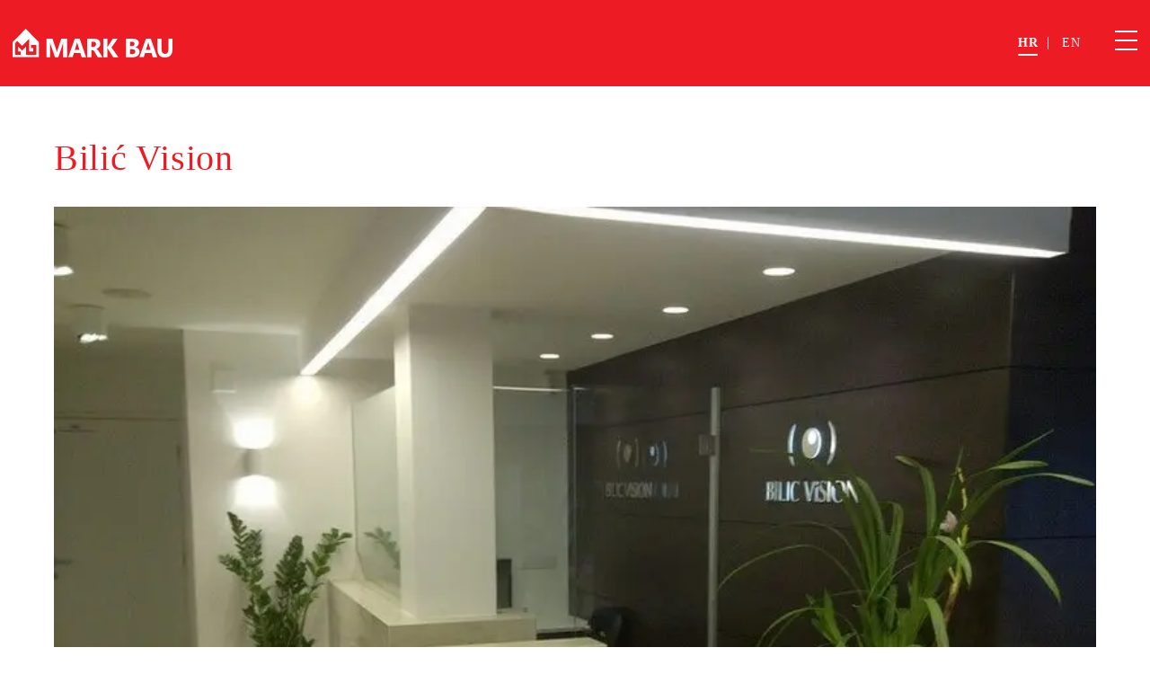

--- FILE ---
content_type: text/html; charset=UTF-8
request_url: https://mark-bau.hr/projekt/bilic-vision/
body_size: 11806
content:
<!doctype html><html lang="hr"><head><script data-no-optimize="1">var litespeed_docref=sessionStorage.getItem("litespeed_docref");litespeed_docref&&(Object.defineProperty(document,"referrer",{get:function(){return litespeed_docref}}),sessionStorage.removeItem("litespeed_docref"));</script> <meta charset="utf-8"><meta http-equiv="x-ua-compatible" content="ie=edge"><meta name="viewport" content="width=device-width, initial-scale=1"><meta name='robots' content='index, follow, max-image-preview:large, max-snippet:-1, max-video-preview:-1' /><style>img:is([sizes="auto" i], [sizes^="auto," i]) { contain-intrinsic-size: 3000px 1500px }</style><title>Bilić Vision - Mark Bau d.o.o.</title><link rel="canonical" href="https://mark-bau.hr/projekt/bilic-vision/" /><meta property="og:locale" content="hr_HR" /><meta property="og:type" content="article" /><meta property="og:title" content="Bilić Vision - Mark Bau d.o.o." /><meta property="og:url" content="https://mark-bau.hr/projekt/bilic-vision/" /><meta property="og:site_name" content="Mark Bau d.o.o." /><meta property="article:modified_time" content="2022-05-16T17:02:16+00:00" /><meta property="og:image" content="https://mark-bau.hr/wp-content/uploads/2022/01/projekt-bilic-vision-05.jpg" /><meta property="og:image:width" content="800" /><meta property="og:image:height" content="600" /><meta property="og:image:type" content="image/jpeg" /><meta name="twitter:card" content="summary_large_image" /> <script type="application/ld+json" class="yoast-schema-graph">{"@context":"https://schema.org","@graph":[{"@type":"WebPage","@id":"https://mark-bau.hr/projekt/bilic-vision/","url":"https://mark-bau.hr/projekt/bilic-vision/","name":"Bilić Vision - Mark Bau d.o.o.","isPartOf":{"@id":"https://mark-bau.hr/#website"},"primaryImageOfPage":{"@id":"https://mark-bau.hr/projekt/bilic-vision/#primaryimage"},"image":{"@id":"https://mark-bau.hr/projekt/bilic-vision/#primaryimage"},"thumbnailUrl":"https://mark-bau.hr/wp-content/uploads/2022/01/projekt-bilic-vision-05.jpg","datePublished":"2022-05-16T16:55:32+00:00","dateModified":"2022-05-16T17:02:16+00:00","breadcrumb":{"@id":"https://mark-bau.hr/projekt/bilic-vision/#breadcrumb"},"inLanguage":"hr","potentialAction":[{"@type":"ReadAction","target":["https://mark-bau.hr/projekt/bilic-vision/"]}]},{"@type":"ImageObject","inLanguage":"hr","@id":"https://mark-bau.hr/projekt/bilic-vision/#primaryimage","url":"https://mark-bau.hr/wp-content/uploads/2022/01/projekt-bilic-vision-05.jpg","contentUrl":"https://mark-bau.hr/wp-content/uploads/2022/01/projekt-bilic-vision-05.jpg","width":800,"height":600},{"@type":"BreadcrumbList","@id":"https://mark-bau.hr/projekt/bilic-vision/#breadcrumb","itemListElement":[{"@type":"ListItem","position":1,"name":"Početna stranica","item":"https://mark-bau.hr/"},{"@type":"ListItem","position":2,"name":"Bilić Vision"}]},{"@type":"WebSite","@id":"https://mark-bau.hr/#website","url":"https://mark-bau.hr/","name":"Mark Bau d.o.o.","description":"MARK-BAU kvalitetno vrši usluge suhe gradnje, knaufa te obavlja soboslikarske i ličilačke radove na području grada Zagreba i cijele Hrvatske","publisher":{"@id":"https://mark-bau.hr/#organization"},"potentialAction":[{"@type":"SearchAction","target":{"@type":"EntryPoint","urlTemplate":"https://mark-bau.hr/?s={search_term_string}"},"query-input":{"@type":"PropertyValueSpecification","valueRequired":true,"valueName":"search_term_string"}}],"inLanguage":"hr"},{"@type":"Organization","@id":"https://mark-bau.hr/#organization","name":"Mark bau d.o.o.","url":"https://mark-bau.hr/","logo":{"@type":"ImageObject","inLanguage":"hr","@id":"https://mark-bau.hr/#/schema/logo/image/","url":"","contentUrl":"","caption":"Mark bau d.o.o."},"image":{"@id":"https://mark-bau.hr/#/schema/logo/image/"}}]}</script> <link rel='dns-prefetch' href='//fonts.googleapis.com' /><link data-optimized="2" rel="stylesheet" href="https://mark-bau.hr/wp-content/litespeed/css/614d63c335aefec65cdb25c391ec36f7.css?ver=3fb7b" /><style id='classic-theme-styles-inline-css' type='text/css'>/*! This file is auto-generated */
.wp-block-button__link{color:#fff;background-color:#32373c;border-radius:9999px;box-shadow:none;text-decoration:none;padding:calc(.667em + 2px) calc(1.333em + 2px);font-size:1.125em}.wp-block-file__button{background:#32373c;color:#fff;text-decoration:none}</style><style id='global-styles-inline-css' type='text/css'>:root{--wp--preset--aspect-ratio--square: 1;--wp--preset--aspect-ratio--4-3: 4/3;--wp--preset--aspect-ratio--3-4: 3/4;--wp--preset--aspect-ratio--3-2: 3/2;--wp--preset--aspect-ratio--2-3: 2/3;--wp--preset--aspect-ratio--16-9: 16/9;--wp--preset--aspect-ratio--9-16: 9/16;--wp--preset--color--black: #000000;--wp--preset--color--cyan-bluish-gray: #abb8c3;--wp--preset--color--white: #ffffff;--wp--preset--color--pale-pink: #f78da7;--wp--preset--color--vivid-red: #cf2e2e;--wp--preset--color--luminous-vivid-orange: #ff6900;--wp--preset--color--luminous-vivid-amber: #fcb900;--wp--preset--color--light-green-cyan: #7bdcb5;--wp--preset--color--vivid-green-cyan: #00d084;--wp--preset--color--pale-cyan-blue: #8ed1fc;--wp--preset--color--vivid-cyan-blue: #0693e3;--wp--preset--color--vivid-purple: #9b51e0;--wp--preset--gradient--vivid-cyan-blue-to-vivid-purple: linear-gradient(135deg,rgba(6,147,227,1) 0%,rgb(155,81,224) 100%);--wp--preset--gradient--light-green-cyan-to-vivid-green-cyan: linear-gradient(135deg,rgb(122,220,180) 0%,rgb(0,208,130) 100%);--wp--preset--gradient--luminous-vivid-amber-to-luminous-vivid-orange: linear-gradient(135deg,rgba(252,185,0,1) 0%,rgba(255,105,0,1) 100%);--wp--preset--gradient--luminous-vivid-orange-to-vivid-red: linear-gradient(135deg,rgba(255,105,0,1) 0%,rgb(207,46,46) 100%);--wp--preset--gradient--very-light-gray-to-cyan-bluish-gray: linear-gradient(135deg,rgb(238,238,238) 0%,rgb(169,184,195) 100%);--wp--preset--gradient--cool-to-warm-spectrum: linear-gradient(135deg,rgb(74,234,220) 0%,rgb(151,120,209) 20%,rgb(207,42,186) 40%,rgb(238,44,130) 60%,rgb(251,105,98) 80%,rgb(254,248,76) 100%);--wp--preset--gradient--blush-light-purple: linear-gradient(135deg,rgb(255,206,236) 0%,rgb(152,150,240) 100%);--wp--preset--gradient--blush-bordeaux: linear-gradient(135deg,rgb(254,205,165) 0%,rgb(254,45,45) 50%,rgb(107,0,62) 100%);--wp--preset--gradient--luminous-dusk: linear-gradient(135deg,rgb(255,203,112) 0%,rgb(199,81,192) 50%,rgb(65,88,208) 100%);--wp--preset--gradient--pale-ocean: linear-gradient(135deg,rgb(255,245,203) 0%,rgb(182,227,212) 50%,rgb(51,167,181) 100%);--wp--preset--gradient--electric-grass: linear-gradient(135deg,rgb(202,248,128) 0%,rgb(113,206,126) 100%);--wp--preset--gradient--midnight: linear-gradient(135deg,rgb(2,3,129) 0%,rgb(40,116,252) 100%);--wp--preset--font-size--small: 13px;--wp--preset--font-size--medium: 20px;--wp--preset--font-size--large: 36px;--wp--preset--font-size--x-large: 42px;--wp--preset--spacing--20: 0.44rem;--wp--preset--spacing--30: 0.67rem;--wp--preset--spacing--40: 1rem;--wp--preset--spacing--50: 1.5rem;--wp--preset--spacing--60: 2.25rem;--wp--preset--spacing--70: 3.38rem;--wp--preset--spacing--80: 5.06rem;--wp--preset--shadow--natural: 6px 6px 9px rgba(0, 0, 0, 0.2);--wp--preset--shadow--deep: 12px 12px 50px rgba(0, 0, 0, 0.4);--wp--preset--shadow--sharp: 6px 6px 0px rgba(0, 0, 0, 0.2);--wp--preset--shadow--outlined: 6px 6px 0px -3px rgba(255, 255, 255, 1), 6px 6px rgba(0, 0, 0, 1);--wp--preset--shadow--crisp: 6px 6px 0px rgba(0, 0, 0, 1);}:where(.is-layout-flex){gap: 0.5em;}:where(.is-layout-grid){gap: 0.5em;}body .is-layout-flex{display: flex;}.is-layout-flex{flex-wrap: wrap;align-items: center;}.is-layout-flex > :is(*, div){margin: 0;}body .is-layout-grid{display: grid;}.is-layout-grid > :is(*, div){margin: 0;}:where(.wp-block-columns.is-layout-flex){gap: 2em;}:where(.wp-block-columns.is-layout-grid){gap: 2em;}:where(.wp-block-post-template.is-layout-flex){gap: 1.25em;}:where(.wp-block-post-template.is-layout-grid){gap: 1.25em;}.has-black-color{color: var(--wp--preset--color--black) !important;}.has-cyan-bluish-gray-color{color: var(--wp--preset--color--cyan-bluish-gray) !important;}.has-white-color{color: var(--wp--preset--color--white) !important;}.has-pale-pink-color{color: var(--wp--preset--color--pale-pink) !important;}.has-vivid-red-color{color: var(--wp--preset--color--vivid-red) !important;}.has-luminous-vivid-orange-color{color: var(--wp--preset--color--luminous-vivid-orange) !important;}.has-luminous-vivid-amber-color{color: var(--wp--preset--color--luminous-vivid-amber) !important;}.has-light-green-cyan-color{color: var(--wp--preset--color--light-green-cyan) !important;}.has-vivid-green-cyan-color{color: var(--wp--preset--color--vivid-green-cyan) !important;}.has-pale-cyan-blue-color{color: var(--wp--preset--color--pale-cyan-blue) !important;}.has-vivid-cyan-blue-color{color: var(--wp--preset--color--vivid-cyan-blue) !important;}.has-vivid-purple-color{color: var(--wp--preset--color--vivid-purple) !important;}.has-black-background-color{background-color: var(--wp--preset--color--black) !important;}.has-cyan-bluish-gray-background-color{background-color: var(--wp--preset--color--cyan-bluish-gray) !important;}.has-white-background-color{background-color: var(--wp--preset--color--white) !important;}.has-pale-pink-background-color{background-color: var(--wp--preset--color--pale-pink) !important;}.has-vivid-red-background-color{background-color: var(--wp--preset--color--vivid-red) !important;}.has-luminous-vivid-orange-background-color{background-color: var(--wp--preset--color--luminous-vivid-orange) !important;}.has-luminous-vivid-amber-background-color{background-color: var(--wp--preset--color--luminous-vivid-amber) !important;}.has-light-green-cyan-background-color{background-color: var(--wp--preset--color--light-green-cyan) !important;}.has-vivid-green-cyan-background-color{background-color: var(--wp--preset--color--vivid-green-cyan) !important;}.has-pale-cyan-blue-background-color{background-color: var(--wp--preset--color--pale-cyan-blue) !important;}.has-vivid-cyan-blue-background-color{background-color: var(--wp--preset--color--vivid-cyan-blue) !important;}.has-vivid-purple-background-color{background-color: var(--wp--preset--color--vivid-purple) !important;}.has-black-border-color{border-color: var(--wp--preset--color--black) !important;}.has-cyan-bluish-gray-border-color{border-color: var(--wp--preset--color--cyan-bluish-gray) !important;}.has-white-border-color{border-color: var(--wp--preset--color--white) !important;}.has-pale-pink-border-color{border-color: var(--wp--preset--color--pale-pink) !important;}.has-vivid-red-border-color{border-color: var(--wp--preset--color--vivid-red) !important;}.has-luminous-vivid-orange-border-color{border-color: var(--wp--preset--color--luminous-vivid-orange) !important;}.has-luminous-vivid-amber-border-color{border-color: var(--wp--preset--color--luminous-vivid-amber) !important;}.has-light-green-cyan-border-color{border-color: var(--wp--preset--color--light-green-cyan) !important;}.has-vivid-green-cyan-border-color{border-color: var(--wp--preset--color--vivid-green-cyan) !important;}.has-pale-cyan-blue-border-color{border-color: var(--wp--preset--color--pale-cyan-blue) !important;}.has-vivid-cyan-blue-border-color{border-color: var(--wp--preset--color--vivid-cyan-blue) !important;}.has-vivid-purple-border-color{border-color: var(--wp--preset--color--vivid-purple) !important;}.has-vivid-cyan-blue-to-vivid-purple-gradient-background{background: var(--wp--preset--gradient--vivid-cyan-blue-to-vivid-purple) !important;}.has-light-green-cyan-to-vivid-green-cyan-gradient-background{background: var(--wp--preset--gradient--light-green-cyan-to-vivid-green-cyan) !important;}.has-luminous-vivid-amber-to-luminous-vivid-orange-gradient-background{background: var(--wp--preset--gradient--luminous-vivid-amber-to-luminous-vivid-orange) !important;}.has-luminous-vivid-orange-to-vivid-red-gradient-background{background: var(--wp--preset--gradient--luminous-vivid-orange-to-vivid-red) !important;}.has-very-light-gray-to-cyan-bluish-gray-gradient-background{background: var(--wp--preset--gradient--very-light-gray-to-cyan-bluish-gray) !important;}.has-cool-to-warm-spectrum-gradient-background{background: var(--wp--preset--gradient--cool-to-warm-spectrum) !important;}.has-blush-light-purple-gradient-background{background: var(--wp--preset--gradient--blush-light-purple) !important;}.has-blush-bordeaux-gradient-background{background: var(--wp--preset--gradient--blush-bordeaux) !important;}.has-luminous-dusk-gradient-background{background: var(--wp--preset--gradient--luminous-dusk) !important;}.has-pale-ocean-gradient-background{background: var(--wp--preset--gradient--pale-ocean) !important;}.has-electric-grass-gradient-background{background: var(--wp--preset--gradient--electric-grass) !important;}.has-midnight-gradient-background{background: var(--wp--preset--gradient--midnight) !important;}.has-small-font-size{font-size: var(--wp--preset--font-size--small) !important;}.has-medium-font-size{font-size: var(--wp--preset--font-size--medium) !important;}.has-large-font-size{font-size: var(--wp--preset--font-size--large) !important;}.has-x-large-font-size{font-size: var(--wp--preset--font-size--x-large) !important;}
:where(.wp-block-post-template.is-layout-flex){gap: 1.25em;}:where(.wp-block-post-template.is-layout-grid){gap: 1.25em;}
:where(.wp-block-columns.is-layout-flex){gap: 2em;}:where(.wp-block-columns.is-layout-grid){gap: 2em;}
:root :where(.wp-block-pullquote){font-size: 1.5em;line-height: 1.6;}</style> <script type="litespeed/javascript" data-src="https://mark-bau.hr/wp-includes/js/jquery/jquery.min.js" id="jquery-core-js"></script> <script type="litespeed/javascript">(function(url){if(/(?:Chrome\/26\.0\.1410\.63 Safari\/537\.31|WordfenceTestMonBot)/.test(navigator.userAgent)){return}
var addEvent=function(evt,handler){if(window.addEventListener){document.addEventListener(evt,handler,!1)}else if(window.attachEvent){document.attachEvent('on'+evt,handler)}};var removeEvent=function(evt,handler){if(window.removeEventListener){document.removeEventListener(evt,handler,!1)}else if(window.detachEvent){document.detachEvent('on'+evt,handler)}};var evts='contextmenu dblclick drag dragend dragenter dragleave dragover dragstart drop keydown keypress keyup mousedown mousemove mouseout mouseover mouseup mousewheel scroll'.split(' ');var logHuman=function(){if(window.wfLogHumanRan){return}
window.wfLogHumanRan=!0;var wfscr=document.createElement('script');wfscr.type='text/javascript';wfscr.async=!0;wfscr.src=url+'&r='+Math.random();(document.getElementsByTagName('head')[0]||document.getElementsByTagName('body')[0]).appendChild(wfscr);for(var i=0;i<evts.length;i++){removeEvent(evts[i],logHuman)}};for(var i=0;i<evts.length;i++){addEvent(evts[i],logHuman)}})('//mark-bau.hr/?wordfence_lh=1&hid=32B3FA9EB0FC66E489529D5A5C9D1EBD')</script> <link rel="icon" type="image/png" href="https://mark-bau.hr/wp-content/uploads/2022/01/favicon.svg"/></head><body class="wp-singular projekt-template-default single single-projekt postid-484 wp-theme-mark-bau"><header class="banner type-default"><div class="container type-wide"><div class="row"><div class="span-logo"><div class="cs-logo">
<a href="https://mark-bau.hr/"><img data-lazyloaded="1" src="[data-uri]" data-src="https://mark-bau.hr/wp-content/uploads/2022/05/logo-mark-bau.svg" alt="Mark Bau d.o.o." />
</a></div></div><div class="span-menu"><nav class="navbar-main"><ul id="menu-main-menu-hr" class="nav nav-main"><li id="menu-item-25" class="menu-item menu-item-type-post_type menu-item-object-page menu-item-25"><a href="https://mark-bau.hr/o-nama/">O Nama</a></li><li id="menu-item-23" class="menu-item menu-item-type-post_type menu-item-object-page menu-item-23"><a href="https://mark-bau.hr/novosti/">Novosti</a></li><li id="menu-item-24" class="menu-item menu-item-type-post_type menu-item-object-page menu-item-24"><a href="https://mark-bau.hr/kontakt/">Kontakt</a></li></ul></nav></div><nav class="span-language-select"><ul class="lang-list"><li class="lang-list-item">
<a href="#" class="lang-link active">hr</a></li><li class="lang-list-item">
<a href="https://mark-bau.hr/projekt/bilic-vision-en/" class="lang-link inactive">en</a></li></ul></nav><div class="span-toggle">
<button type="button" class="navbar-toggle" data-toggle="offcanvas">
<span class="hamburger"></span>
<span class="sr-only">Toggle navigation</span>
</button></div></div></div></header><nav class="sidebar-offcanvas"><nav class="language-select-offcanvas"><ul class="lang-list"><li class="lang-list-item">
<a href="#" class="lang-link active">hr</a></li><li class="lang-list-item">
<a href="https://mark-bau.hr/projekt/bilic-vision-en/" class="lang-link inactive">en</a></li></ul></nav><div class="menu-wrap"><div class="menu-main-menu-hr-container"><ul id="menu-main-menu-hr-1" class="nav nav-offcanvas"><li class="menu-item menu-item-type-post_type menu-item-object-page menu-item-25"><a href="https://mark-bau.hr/o-nama/">O Nama</a></li><li class="menu-item menu-item-type-post_type menu-item-object-page menu-item-23"><a href="https://mark-bau.hr/novosti/">Novosti</a></li><li class="menu-item menu-item-type-post_type menu-item-object-page menu-item-24"><a href="https://mark-bau.hr/kontakt/">Kontakt</a></li></ul></div></div></nav><div class="row-offcanvas right"><div class="wrap"><main class="main"><div class="container type-default"><article class="post-484 projekt type-projekt status-publish has-post-thumbnail hentry"><header class="article-header"><h1 class="wgt-title brand">Bilić Vision</h1></header><div class="entry-content type-default grey-900"><p><img data-lazyloaded="1" src="[data-uri]" fetchpriority="high" decoding="async" class="alignnone size-full wp-image-107" data-src="https://mark-bau.hr/wp-content/uploads/sites/11/2022/01/projekt-bilic-vision-05.jpg" alt="" width="800" height="600" data-srcset="https://mark-bau.hr/wp-content/uploads/2022/01/projekt-bilic-vision-05.jpg.webp 800w, https://mark-bau.hr/wp-content/uploads/2022/01/projekt-bilic-vision-05-300x225.jpg.webp 300w, https://mark-bau.hr/wp-content/uploads/2022/01/projekt-bilic-vision-05-768x576.jpg.webp 768w" data-sizes="(max-width: 800px) 100vw, 800px" /></p></div><section class="image-gallery"><h3 class="wgt-title brand">
Fotogalerija</h3><div class="row-gallery"><div class="span-image span-ts-6 span-ls-4">
<a
href="https://mark-bau.hr/wp-content/uploads/2022/01/projekt-bilic-vision-05.jpg"
data-lightbox="gallery-6970cba3c47eb"
data-title=""><div class="thumb thumb-cover">
<span
style="background-image: url(https://mark-bau.hr/wp-content/uploads/2022/01/projekt-bilic-vision-05-768x576.jpg.webp)"
role="img"
aria-label="">
</span></div>
</a></div><div class="span-image span-ts-6 span-ls-4">
<a
href="https://mark-bau.hr/wp-content/uploads/2022/01/projekt-bilic-vision-04.jpg"
data-lightbox="gallery-6970cba3c47eb"
data-title=""><div class="thumb thumb-cover">
<span
style="background-image: url(https://mark-bau.hr/wp-content/uploads/2022/01/projekt-bilic-vision-04-768x576.jpg.webp)"
role="img"
aria-label="">
</span></div>
</a></div><div class="span-image span-ts-4 span-ls-4">
<a
href="https://mark-bau.hr/wp-content/uploads/2022/01/projekt-bilic-vision-06.jpg"
data-lightbox="gallery-6970cba3c47eb"
data-title=""><div class="thumb thumb-cover">
<span
style="background-image: url(https://mark-bau.hr/wp-content/uploads/2022/01/projekt-bilic-vision-06-768x576.jpg.webp)"
role="img"
aria-label="">
</span></div>
</a></div><div class="span-image span-ts-4 span-ls-3">
<a
href="https://mark-bau.hr/wp-content/uploads/2022/01/projekt-bilic-vision-02.jpg"
data-lightbox="gallery-6970cba3c47eb"
data-title=""><div class="thumb thumb-cover">
<span
style="background-image: url(https://mark-bau.hr/wp-content/uploads/2022/01/projekt-bilic-vision-02-768x576.jpg.webp)"
role="img"
aria-label="">
</span></div>
</a></div><div class="span-image span-ts-4 span-ls-3">
<a
href="https://mark-bau.hr/wp-content/uploads/2022/01/projekt-bilic-vision-01.jpg"
data-lightbox="gallery-6970cba3c47eb"
data-title=""><div class="thumb thumb-cover">
<span
style="background-image: url(https://mark-bau.hr/wp-content/uploads/2022/01/projekt-bilic-vision-01-768x576.jpg.webp)"
role="img"
aria-label="">
</span></div>
</a></div></div></section></article></div></main></div><footer class="content-info"><div class="container type-wide"><div class="row row-footer"><div class="span-6 span-info"><div class="cs-logo">
<a href="https://mark-bau.hr/"><img data-lazyloaded="1" src="[data-uri]" data-src="https://mark-bau.hr/wp-content/uploads/2022/05/logo-mark-bau.svg" alt="Mark Bau d.o.o." />
</a></div><div class="info-copyright grey-200"><p>MARK-BAU d.o.o. kvalitetno vrši usluge kompletne gradnje. Tvrtka djeluje prvenstveno na području Zagreba i Zagrebačke županije, ali po dogovoru i diljem Hrvatske.</p></div><ul class="social"><li class="label sr-only">Društvene mreže</li><li class="list-item">
<a href="https://www.facebook.com/markbau.hr" target="_blank" class="icon-soc-facebook">
<span class="svg-icon facebook"><svg class="svg-facebook"><use xlink:href="https://mark-bau.hr/wp-content/themes/mark-bau/dist/sprite/spritemap.svg#sprite-facebook"></use></svg></span>							<span class="sr-only">facebook</span>
</a></li></ul></div><div class="span-6 span-cols"><div class="row row-cols"><div class="span-col"><h2 class="col-title grey-200">Lokacija</h2><div class="col-content"><p><strong>Ante Topića Mimare 11 a</strong><br />
Zagreb, Hrvatska</p></div></div><div class="span-col"><h2 class="col-title grey-200">Radno vrijeme</h2><div class="col-content"><p><strong>Pon-Pet</strong><br />
08:00 – 16:00</p></div></div><div class="span-col"><h2 class="col-title grey-200">Kontakt</h2><div class="col-content"><p><strong><a href="tel:00385916200041">091/620-0041</a></strong><br />
<strong><a href="tel:00385915000176">091/5000-176</a></strong><br />
<strong><a href="tel:0038515802835">01/5802-835</a></strong><br />
<a href="mailto:info@mark-bau.hr">info@mark-bau.hr</a></p></div></div></div></div></div></div></footer></div> <script type="speculationrules">{"prefetch":[{"source":"document","where":{"and":[{"href_matches":"\/*"},{"not":{"href_matches":["\/wp-*.php","\/wp-admin\/*","\/wp-content\/uploads\/*","\/wp-content\/*","\/wp-content\/plugins\/*","\/wp-content\/themes\/mark-bau\/*","\/*\\?(.+)"]}},{"not":{"selector_matches":"a[rel~=\"nofollow\"]"}},{"not":{"selector_matches":".no-prefetch, .no-prefetch a"}}]},"eagerness":"conservative"}]}</script> <script id="cs/js-js-extra" type="litespeed/javascript">var cs={"nonce":"fe099d2d92","ajax_url":"https:\/\/mark-bau.hr\/wp-admin\/admin-ajax.php","assets":"https:\/\/mark-bau.hr\/wp-content\/themes\/mark-bau\/dist\/"}</script> <link rel="stylesheet" type="text/css" href="https://cdn.jsdelivr.net/npm/cookieconsent@3/build/cookieconsent.min.css" /> <script src="https://cdn.jsdelivr.net/npm/cookieconsent@3/build/cookieconsent.min.js" data-cfasync="false"></script> <script type="litespeed/javascript">window.cookieconsent.initialise({"palette":{"popup":{"background":"#0a0203"},"button":{"background":"#ed1c24"}},"content":{"href":"http://mark-bau.hr/uvjeti-privatnosti/","target":"_self","link":"Uvjeti privatnosti","message":"Koristimo kolačiće (eng. „cookies“) za pružanje boljeg korisničkog iskustva. Nastavkom pregleda web-stranice slažete se sa uvjetima privatnosti.","dismiss":"OK!",}})</script> <script data-no-optimize="1">window.lazyLoadOptions=Object.assign({},{threshold:300},window.lazyLoadOptions||{});!function(t,e){"object"==typeof exports&&"undefined"!=typeof module?module.exports=e():"function"==typeof define&&define.amd?define(e):(t="undefined"!=typeof globalThis?globalThis:t||self).LazyLoad=e()}(this,function(){"use strict";function e(){return(e=Object.assign||function(t){for(var e=1;e<arguments.length;e++){var n,a=arguments[e];for(n in a)Object.prototype.hasOwnProperty.call(a,n)&&(t[n]=a[n])}return t}).apply(this,arguments)}function o(t){return e({},at,t)}function l(t,e){return t.getAttribute(gt+e)}function c(t){return l(t,vt)}function s(t,e){return function(t,e,n){e=gt+e;null!==n?t.setAttribute(e,n):t.removeAttribute(e)}(t,vt,e)}function i(t){return s(t,null),0}function r(t){return null===c(t)}function u(t){return c(t)===_t}function d(t,e,n,a){t&&(void 0===a?void 0===n?t(e):t(e,n):t(e,n,a))}function f(t,e){et?t.classList.add(e):t.className+=(t.className?" ":"")+e}function _(t,e){et?t.classList.remove(e):t.className=t.className.replace(new RegExp("(^|\\s+)"+e+"(\\s+|$)")," ").replace(/^\s+/,"").replace(/\s+$/,"")}function g(t){return t.llTempImage}function v(t,e){!e||(e=e._observer)&&e.unobserve(t)}function b(t,e){t&&(t.loadingCount+=e)}function p(t,e){t&&(t.toLoadCount=e)}function n(t){for(var e,n=[],a=0;e=t.children[a];a+=1)"SOURCE"===e.tagName&&n.push(e);return n}function h(t,e){(t=t.parentNode)&&"PICTURE"===t.tagName&&n(t).forEach(e)}function a(t,e){n(t).forEach(e)}function m(t){return!!t[lt]}function E(t){return t[lt]}function I(t){return delete t[lt]}function y(e,t){var n;m(e)||(n={},t.forEach(function(t){n[t]=e.getAttribute(t)}),e[lt]=n)}function L(a,t){var o;m(a)&&(o=E(a),t.forEach(function(t){var e,n;e=a,(t=o[n=t])?e.setAttribute(n,t):e.removeAttribute(n)}))}function k(t,e,n){f(t,e.class_loading),s(t,st),n&&(b(n,1),d(e.callback_loading,t,n))}function A(t,e,n){n&&t.setAttribute(e,n)}function O(t,e){A(t,rt,l(t,e.data_sizes)),A(t,it,l(t,e.data_srcset)),A(t,ot,l(t,e.data_src))}function w(t,e,n){var a=l(t,e.data_bg_multi),o=l(t,e.data_bg_multi_hidpi);(a=nt&&o?o:a)&&(t.style.backgroundImage=a,n=n,f(t=t,(e=e).class_applied),s(t,dt),n&&(e.unobserve_completed&&v(t,e),d(e.callback_applied,t,n)))}function x(t,e){!e||0<e.loadingCount||0<e.toLoadCount||d(t.callback_finish,e)}function M(t,e,n){t.addEventListener(e,n),t.llEvLisnrs[e]=n}function N(t){return!!t.llEvLisnrs}function z(t){if(N(t)){var e,n,a=t.llEvLisnrs;for(e in a){var o=a[e];n=e,o=o,t.removeEventListener(n,o)}delete t.llEvLisnrs}}function C(t,e,n){var a;delete t.llTempImage,b(n,-1),(a=n)&&--a.toLoadCount,_(t,e.class_loading),e.unobserve_completed&&v(t,n)}function R(i,r,c){var l=g(i)||i;N(l)||function(t,e,n){N(t)||(t.llEvLisnrs={});var a="VIDEO"===t.tagName?"loadeddata":"load";M(t,a,e),M(t,"error",n)}(l,function(t){var e,n,a,o;n=r,a=c,o=u(e=i),C(e,n,a),f(e,n.class_loaded),s(e,ut),d(n.callback_loaded,e,a),o||x(n,a),z(l)},function(t){var e,n,a,o;n=r,a=c,o=u(e=i),C(e,n,a),f(e,n.class_error),s(e,ft),d(n.callback_error,e,a),o||x(n,a),z(l)})}function T(t,e,n){var a,o,i,r,c;t.llTempImage=document.createElement("IMG"),R(t,e,n),m(c=t)||(c[lt]={backgroundImage:c.style.backgroundImage}),i=n,r=l(a=t,(o=e).data_bg),c=l(a,o.data_bg_hidpi),(r=nt&&c?c:r)&&(a.style.backgroundImage='url("'.concat(r,'")'),g(a).setAttribute(ot,r),k(a,o,i)),w(t,e,n)}function G(t,e,n){var a;R(t,e,n),a=e,e=n,(t=Et[(n=t).tagName])&&(t(n,a),k(n,a,e))}function D(t,e,n){var a;a=t,(-1<It.indexOf(a.tagName)?G:T)(t,e,n)}function S(t,e,n){var a;t.setAttribute("loading","lazy"),R(t,e,n),a=e,(e=Et[(n=t).tagName])&&e(n,a),s(t,_t)}function V(t){t.removeAttribute(ot),t.removeAttribute(it),t.removeAttribute(rt)}function j(t){h(t,function(t){L(t,mt)}),L(t,mt)}function F(t){var e;(e=yt[t.tagName])?e(t):m(e=t)&&(t=E(e),e.style.backgroundImage=t.backgroundImage)}function P(t,e){var n;F(t),n=e,r(e=t)||u(e)||(_(e,n.class_entered),_(e,n.class_exited),_(e,n.class_applied),_(e,n.class_loading),_(e,n.class_loaded),_(e,n.class_error)),i(t),I(t)}function U(t,e,n,a){var o;n.cancel_on_exit&&(c(t)!==st||"IMG"===t.tagName&&(z(t),h(o=t,function(t){V(t)}),V(o),j(t),_(t,n.class_loading),b(a,-1),i(t),d(n.callback_cancel,t,e,a)))}function $(t,e,n,a){var o,i,r=(i=t,0<=bt.indexOf(c(i)));s(t,"entered"),f(t,n.class_entered),_(t,n.class_exited),o=t,i=a,n.unobserve_entered&&v(o,i),d(n.callback_enter,t,e,a),r||D(t,n,a)}function q(t){return t.use_native&&"loading"in HTMLImageElement.prototype}function H(t,o,i){t.forEach(function(t){return(a=t).isIntersecting||0<a.intersectionRatio?$(t.target,t,o,i):(e=t.target,n=t,a=o,t=i,void(r(e)||(f(e,a.class_exited),U(e,n,a,t),d(a.callback_exit,e,n,t))));var e,n,a})}function B(e,n){var t;tt&&!q(e)&&(n._observer=new IntersectionObserver(function(t){H(t,e,n)},{root:(t=e).container===document?null:t.container,rootMargin:t.thresholds||t.threshold+"px"}))}function J(t){return Array.prototype.slice.call(t)}function K(t){return t.container.querySelectorAll(t.elements_selector)}function Q(t){return c(t)===ft}function W(t,e){return e=t||K(e),J(e).filter(r)}function X(e,t){var n;(n=K(e),J(n).filter(Q)).forEach(function(t){_(t,e.class_error),i(t)}),t.update()}function t(t,e){var n,a,t=o(t);this._settings=t,this.loadingCount=0,B(t,this),n=t,a=this,Y&&window.addEventListener("online",function(){X(n,a)}),this.update(e)}var Y="undefined"!=typeof window,Z=Y&&!("onscroll"in window)||"undefined"!=typeof navigator&&/(gle|ing|ro)bot|crawl|spider/i.test(navigator.userAgent),tt=Y&&"IntersectionObserver"in window,et=Y&&"classList"in document.createElement("p"),nt=Y&&1<window.devicePixelRatio,at={elements_selector:".lazy",container:Z||Y?document:null,threshold:300,thresholds:null,data_src:"src",data_srcset:"srcset",data_sizes:"sizes",data_bg:"bg",data_bg_hidpi:"bg-hidpi",data_bg_multi:"bg-multi",data_bg_multi_hidpi:"bg-multi-hidpi",data_poster:"poster",class_applied:"applied",class_loading:"litespeed-loading",class_loaded:"litespeed-loaded",class_error:"error",class_entered:"entered",class_exited:"exited",unobserve_completed:!0,unobserve_entered:!1,cancel_on_exit:!0,callback_enter:null,callback_exit:null,callback_applied:null,callback_loading:null,callback_loaded:null,callback_error:null,callback_finish:null,callback_cancel:null,use_native:!1},ot="src",it="srcset",rt="sizes",ct="poster",lt="llOriginalAttrs",st="loading",ut="loaded",dt="applied",ft="error",_t="native",gt="data-",vt="ll-status",bt=[st,ut,dt,ft],pt=[ot],ht=[ot,ct],mt=[ot,it,rt],Et={IMG:function(t,e){h(t,function(t){y(t,mt),O(t,e)}),y(t,mt),O(t,e)},IFRAME:function(t,e){y(t,pt),A(t,ot,l(t,e.data_src))},VIDEO:function(t,e){a(t,function(t){y(t,pt),A(t,ot,l(t,e.data_src))}),y(t,ht),A(t,ct,l(t,e.data_poster)),A(t,ot,l(t,e.data_src)),t.load()}},It=["IMG","IFRAME","VIDEO"],yt={IMG:j,IFRAME:function(t){L(t,pt)},VIDEO:function(t){a(t,function(t){L(t,pt)}),L(t,ht),t.load()}},Lt=["IMG","IFRAME","VIDEO"];return t.prototype={update:function(t){var e,n,a,o=this._settings,i=W(t,o);{if(p(this,i.length),!Z&&tt)return q(o)?(e=o,n=this,i.forEach(function(t){-1!==Lt.indexOf(t.tagName)&&S(t,e,n)}),void p(n,0)):(t=this._observer,o=i,t.disconnect(),a=t,void o.forEach(function(t){a.observe(t)}));this.loadAll(i)}},destroy:function(){this._observer&&this._observer.disconnect(),K(this._settings).forEach(function(t){I(t)}),delete this._observer,delete this._settings,delete this.loadingCount,delete this.toLoadCount},loadAll:function(t){var e=this,n=this._settings;W(t,n).forEach(function(t){v(t,e),D(t,n,e)})},restoreAll:function(){var e=this._settings;K(e).forEach(function(t){P(t,e)})}},t.load=function(t,e){e=o(e);D(t,e)},t.resetStatus=function(t){i(t)},t}),function(t,e){"use strict";function n(){e.body.classList.add("litespeed_lazyloaded")}function a(){console.log("[LiteSpeed] Start Lazy Load"),o=new LazyLoad(Object.assign({},t.lazyLoadOptions||{},{elements_selector:"[data-lazyloaded]",callback_finish:n})),i=function(){o.update()},t.MutationObserver&&new MutationObserver(i).observe(e.documentElement,{childList:!0,subtree:!0,attributes:!0})}var o,i;t.addEventListener?t.addEventListener("load",a,!1):t.attachEvent("onload",a)}(window,document);</script><script data-no-optimize="1">window.litespeed_ui_events=window.litespeed_ui_events||["mouseover","click","keydown","wheel","touchmove","touchstart"];var urlCreator=window.URL||window.webkitURL;function litespeed_load_delayed_js_force(){console.log("[LiteSpeed] Start Load JS Delayed"),litespeed_ui_events.forEach(e=>{window.removeEventListener(e,litespeed_load_delayed_js_force,{passive:!0})}),document.querySelectorAll("iframe[data-litespeed-src]").forEach(e=>{e.setAttribute("src",e.getAttribute("data-litespeed-src"))}),"loading"==document.readyState?window.addEventListener("DOMContentLoaded",litespeed_load_delayed_js):litespeed_load_delayed_js()}litespeed_ui_events.forEach(e=>{window.addEventListener(e,litespeed_load_delayed_js_force,{passive:!0})});async function litespeed_load_delayed_js(){let t=[];for(var d in document.querySelectorAll('script[type="litespeed/javascript"]').forEach(e=>{t.push(e)}),t)await new Promise(e=>litespeed_load_one(t[d],e));document.dispatchEvent(new Event("DOMContentLiteSpeedLoaded")),window.dispatchEvent(new Event("DOMContentLiteSpeedLoaded"))}function litespeed_load_one(t,e){console.log("[LiteSpeed] Load ",t);var d=document.createElement("script");d.addEventListener("load",e),d.addEventListener("error",e),t.getAttributeNames().forEach(e=>{"type"!=e&&d.setAttribute("data-src"==e?"src":e,t.getAttribute(e))});let a=!(d.type="text/javascript");!d.src&&t.textContent&&(d.src=litespeed_inline2src(t.textContent),a=!0),t.after(d),t.remove(),a&&e()}function litespeed_inline2src(t){try{var d=urlCreator.createObjectURL(new Blob([t.replace(/^(?:<!--)?(.*?)(?:-->)?$/gm,"$1")],{type:"text/javascript"}))}catch(e){d="data:text/javascript;base64,"+btoa(t.replace(/^(?:<!--)?(.*?)(?:-->)?$/gm,"$1"))}return d}</script><script data-no-optimize="1">var litespeed_vary=document.cookie.replace(/(?:(?:^|.*;\s*)_lscache_vary\s*\=\s*([^;]*).*$)|^.*$/,"");litespeed_vary||fetch("/wp-content/plugins/litespeed-cache/guest.vary.php",{method:"POST",cache:"no-cache",redirect:"follow"}).then(e=>e.json()).then(e=>{console.log(e),e.hasOwnProperty("reload")&&"yes"==e.reload&&(sessionStorage.setItem("litespeed_docref",document.referrer),window.location.reload(!0))});</script><script data-optimized="1" type="litespeed/javascript" data-src="https://mark-bau.hr/wp-content/litespeed/js/f1844325326fb03e366e3228b8bf4b59.js?ver=3fb7b"></script></body></html>
<!-- Page optimized by LiteSpeed Cache @2026-01-21 12:50:43 -->

<!-- Page cached by LiteSpeed Cache 7.6.2 on 2026-01-21 12:50:43 -->
<!-- Guest Mode -->
<!-- QUIC.cloud UCSS in queue -->

--- FILE ---
content_type: image/svg+xml
request_url: https://mark-bau.hr/wp-content/themes/mark-bau/dist/sprite/spritemap.svg
body_size: 2256
content:
<svg xmlns="http://www.w3.org/2000/svg"><symbol id="sprite-arrow-symbol" viewBox="0 0 30 19"><path d="M0 9.71v-.42a.51.51 0 01.51-.51h26.94l-7.58-7.61a.51.51 0 010-.72l.3-.3a.51.51 0 01.72 0l9 9a.51.51 0 010 .72l-9 9a.51.51 0 01-.72 0l-.3-.3a.51.51 0 010-.72l7.58-7.61H.51A.51.51 0 010 9.71z"/></symbol><symbol id="sprite-clock" viewBox="0 0 40 40"><path d="M20 0a20 20 0 1020 20A20 20 0 0020 0zm17.42 20A17.42 17.42 0 1120 2.58 17.42 17.42 0 0137.42 20zm-12 7.12l-6.55-4.76a1 1 0 01-.39-.78V8.71a1 1 0 011-1h1.12a1 1 0 011 1v11.8l5.69 4.14a1 1 0 01.14 1.35l-.66.91a1 1 0 01-1.36.21z"/></symbol><symbol id="sprite-facebook" viewBox="0 0 33 33"><path d="M16.5 33A16.5 16.5 0 1133 16.5 16.52 16.52 0 0116.5 33zm0-32A15.5 15.5 0 1032 16.5 15.51 15.51 0 0016.5 1zm1.05 22.46v-6.25h2l.33-2.5h-2.33V13c0-.71.21-1.21 1.25-1.21h1.33V9.58c-.21 0-1-.08-1.92-.08A3 3 0 0015 12.79v2h-2.08v2.5H15v6.21"/></symbol><symbol id="sprite-favicon" viewBox="0 0 30 32"><path d="M27.26 21.85v7.38H15.41V20l-1.93 2-2.58 2.57L8.32 22l-1.94-2v5.53h2.74v3.69H2.74v-12.9l2.58-2.61 3 3 2.58 2.61 2.58-2.6 5.58-5.64v14.44h4.56v-3.67h-2.74v-3.69h6.38zM30 15.17L15 0 0 15.17V32h30V15.17z"/></symbol><symbol id="sprite-linkedin" viewBox="0 0 33 33"><path d="M16.5 33A16.5 16.5 0 1133 16.5 16.52 16.52 0 0116.5 33zm0-32A15.5 15.5 0 1032 16.5 15.51 15.51 0 0016.5 1zm-3.84 22.5h-2.9v-9.35h2.9zm-1.45-10.62a1.69 1.69 0 01-1.68-1.7 1.68 1.68 0 013.36 0 1.69 1.69 0 01-1.68 1.7zM23.52 23.5h-2.89V19c0-1.08 0-2.48-1.51-2.48s-1.74 1.18-1.74 2.4v4.58h-2.9v-9.35h2.78v1.28a3.05 3.05 0 012.75-1.51c2.94 0 3.48 1.93 3.48 4.45v5.13z"/></symbol><symbol id="sprite-location" viewBox="0 0 30 40"><path d="M15 7.5a7.5 7.5 0 107.5 7.5A7.5 7.5 0 0015 7.5zM15 20a5 5 0 115-5 5 5 0 01-5 5zm0-20A15 15 0 000 15c0 6.05 2.11 7.74 13.46 24.19a1.87 1.87 0 003.08 0C27.89 22.74 30 21.05 30 15A15 15 0 0015 0zm0 37C4.12 21.29 2.5 20 2.5 15a12.5 12.5 0 0121.34-8.84A12.42 12.42 0 0127.5 15c0 5-1.62 6.29-12.5 22z"/></symbol><symbol id="sprite-logo-mark-bau" viewBox="0 0 178 32"><path d="M26.61 21.59v7.29H15v-9.11l-1.85 1.93-2.51 2.58-2.52-2.58-1.89-1.93v5.46H8.9v3.65H2.67V16.12l2.52-2.58 2.93 3 2.52 2.58 2.51-2.58L18.6 11v14.23h4.45v-3.64h-2.67v-3.65h6.23zM29.28 15L14.64 0 0 15v16.61h29.28V15zm31.45-4h-6.49l-4.12 12.19a29.67 29.67 0 00-.81 3h-.08a17.48 17.48 0 00-.72-3L44.39 11h-6.66v20.64h4.09V20.21q0-2.31-.18-5.37h.13a28.62 28.62 0 00.63 2.89l4.82 13.91h3.71l4.73-14.06a22.13 22.13 0 00.64-2.74h.11a65.92 65.92 0 00-.17 4.43v12.37h4.49zm13.69 12.5l-2.17-6.94a9.55 9.55 0 01-.34-1.86h-.11a8.81 8.81 0 01-.35 1.8l-2.2 7zm7.43 8.18H76.9L75.46 27h-7.18l-1.43 4.6h-4.92L69.28 11h5.39zm5.78-17.19v5.76h2a3.2 3.2 0 002.37-.91 2.91 2.91 0 00.9-2.18c0-1.8-1-2.71-3.17-2.71zM100 31.64h-5.2l-3.14-5.32c-.24-.4-.46-.76-.68-1.08a6.52 6.52 0 00-.65-.82 3 3 0 00-.7-.52 1.66 1.66 0 00-.78-.18h-1.22v7.92h-4.55V11h7.21q7.35 0 7.35 5.63a6.06 6.06 0 01-.32 2 5.56 5.56 0 01-.92 1.65A5.46 5.46 0 0195 21.5a7.15 7.15 0 01-1.86.84v.06a2.65 2.65 0 01.87.47 6.26 6.26 0 01.82.75 11.7 11.7 0 01.75.93c.24.33.46.66.65 1zm10.07-10.81l7-9.87h-5.42l-5.57 8.63c-.27.5-.45.88-.57 1.15h-.07V11H101v20.64h4.55V21.52h.07a11.13 11.13 0 00.54 1.14l5.88 9h5.75zm20.64 1.93v5.45h2.47a3.74 3.74 0 002.47-.75 2.54 2.54 0 00.89-2.05 2.36 2.36 0 00-.88-1.95 3.85 3.85 0 00-2.46-.7zm0-8.36v4.9h2a3.32 3.32 0 002.22-.7 2.42 2.42 0 00.81-1.93c0-1.52-1.11-2.27-3.33-2.27zm-4.55 17.24V11h7.35a9.05 9.05 0 015.2 1.27 4.12 4.12 0 011.82 3.58 4.3 4.3 0 01-1.11 2.93 5.88 5.88 0 01-2.82 1.74v.06a5.51 5.51 0 013.44 1.63 4.6 4.6 0 011.29 3.3 5.55 5.55 0 01-2 4.5 8.17 8.17 0 01-5.42 1.67zm27.43-8.18l-2.17-6.94a9.55 9.55 0 01-.34-1.86H151a8.81 8.81 0 01-.35 1.8l-2.2 7zm7.41 8.18h-4.95l-1.4-4.64h-7.18l-1.42 4.6h-4.93l7.35-20.6h5.39zM178 11h-4.55v12.13q0 4.85-3.76 4.85c-2.55 0-3.83-1.68-3.83-5V11h-4.56v11.9q0 9.1 8.22 9.1 8.48 0 8.48-9.31z"/></symbol><symbol id="sprite-mail" viewBox="0 0 40 40"><path d="M27.29 4.08C25.65 2.77 22.89 0 20 0s-5.58 2.72-7.29 4.08C10 6.23 4.15 11 1.37 13.22A3.77 3.77 0 000 16.13v20.12A3.75 3.75 0 003.75 40h32.5A3.75 3.75 0 0040 36.25V16.13a3.77 3.77 0 00-1.37-2.91C35.85 11 30 6.23 27.29 4.08zm9 33.42H3.75a1.25 1.25 0 01-1.25-1.25V16.11a1.25 1.25 0 01.46-1C5 13.46 12.47 7.46 14.26 6c1.38-1.06 3.89-3.5 5.74-3.5s4.36 2.44 5.74 3.5C27.53 7.46 35 13.46 37 15.14a1.25 1.25 0 01.46 1v20.11a1.25 1.25 0 01-1.25 1.25zm-.68-16.9a1 1 0 01-.14 1.32c-1.79 1.44-4.31 3.46-8.14 6.5-1.64 1.31-4.44 4.1-7.29 4.08s-5.69-2.81-7.29-4.08c-3.83-3-6.35-5.06-8.14-6.5a1 1 0 01-.14-1.32l.4-.48A.92.92 0 016.14 20c1.78 1.43 4.3 3.45 8.12 6.48C15.58 27.51 18.19 30 20 30s4.42-2.49 5.74-3.54c3.82-3 6.34-5.05 8.12-6.48a.92.92 0 011.31.14z"/></symbol><symbol id="sprite-phone" viewBox="0 0 35 40"><path d="M12.1 14.67a2.61 2.61 0 002.68-1.62l2.53-6.33a2.58 2.58 0 00-1-3.16L11.2.4A2.57 2.57 0 008 .76a27.17 27.17 0 000 38.48 2.57 2.57 0 003.21.36l5.08-3.16a2.57 2.57 0 001-3.16L14.78 27a2.64 2.64 0 00-2.68-1.62l-3.37.34a19.39 19.39 0 010-11.34zM7 28.35l5.34-.53a.09.09 0 01.1.05L15 34.2a.09.09 0 010 .11l-5.12 3.16a.09.09 0 01-.12 0 24.65 24.65 0 010-34.93.11.11 0 01.12 0L15 5.68a.09.09 0 010 .11l-2.53 6.32a.1.1 0 01-.1.06L7 11.64a22 22 0 000 16.71zm15.83-21.1l-.47.45a1 1 0 00-.18 1.12 2.54 2.54 0 010 2.34 1 1 0 00.18 1.13l.47.44a.94.94 0 001.46-.2 5 5 0 000-5.09.94.94 0 00-1.46-.19zm5.06-3.41a.94.94 0 00-1.4-.1l-.49.44a.93.93 0 00-.1 1.24 7.52 7.52 0 010 9.15.94.94 0 00.1 1.24l.45.44a1 1 0 001.4-.11 10 10 0 00.04-12.3zM31.48.33A1 1 0 0030.1.26l-.45.44a.93.93 0 00-.07 1.3 12.53 12.53 0 010 16.05 1 1 0 00.07 1.28l.45.44a1 1 0 001.38-.07 15.05 15.05 0 000-19.35z"/></symbol><symbol id="sprite-quotes" viewBox="0 0 36 32"><path d="M32.63 0h-9a3.41 3.41 0 00-3.38 3.43v9.14A3.41 3.41 0 0023.63 16h5.62v4.57a4.54 4.54 0 01-4.5 4.57h-.56a1.7 1.7 0 00-1.69 1.72v3.43A1.69 1.69 0 0024.19 32h.56A11.33 11.33 0 0036 20.57V3.43A3.4 3.4 0 0032.63 0zM12.37 0h-9A3.41 3.41 0 000 3.43v9.14A3.41 3.41 0 003.38 16H9v4.57a4.54 4.54 0 01-4.5 4.57h-.56a1.7 1.7 0 00-1.69 1.72v3.43A1.69 1.69 0 003.94 32h.56a11.33 11.33 0 0011.25-11.43V3.43A3.41 3.41 0 0012.37 0z"/></symbol></svg>

--- FILE ---
content_type: image/svg+xml
request_url: https://mark-bau.hr/wp-content/uploads/2022/05/logo-mark-bau.svg
body_size: 814
content:
<svg xmlns="http://www.w3.org/2000/svg" viewBox="0 0 178 32">
  <path d="M26.61,21.59h0v7.29H15V21.59h0V19.77L13.15,21.7h0l-2.51,2.58L8.12,21.7,6.23,19.77v1.82h0v3.64H8.9v3.65H2.67V21.59h0V16.12h0l2.52-2.58,2.93,3h0l2.52,2.58,2.51-2.58h0L18.6,11V14.3h0v3.64h0v3.65h0v3.64h4.45V21.59H20.38V17.94h6.23ZM29.28,15,14.64,0,0,15V31.61H29.28V15Zm31.45-4H54.24L50.12,23.19a29.67,29.67,0,0,0-.81,3h-.08a17.48,17.48,0,0,0-.72-3L44.39,11H37.73V31.64h4.09V20.21q0-2.31-.18-5.37h.13a28.62,28.62,0,0,0,.63,2.89l4.82,13.91h3.71l4.73-14.06a22.13,22.13,0,0,0,.64-2.74h.11c-.11,1.62-.17,3.09-.17,4.43V31.64h4.49Zm13.69,12.5-2.17-6.94a9.55,9.55,0,0,1-.34-1.86H71.8a8.81,8.81,0,0,1-.35,1.8l-2.2,7Zm7.43,8.18H76.9L75.46,27H68.28l-1.43,4.6H61.93L69.28,11h5.39Zm5.78-17.19v5.76h2A3.2,3.2,0,0,0,92,19.34a2.91,2.91,0,0,0,.9-2.18c0-1.8-1-2.71-3.17-2.71ZM100,31.64H94.8l-3.14-5.32c-.24-.4-.46-.76-.68-1.08a6.52,6.52,0,0,0-.65-.82,3,3,0,0,0-.7-.52,1.66,1.66,0,0,0-.78-.18H87.63v7.92H83.08V11h7.21q7.35,0,7.35,5.63a6.06,6.06,0,0,1-.32,2,5.56,5.56,0,0,1-.92,1.65A5.46,5.46,0,0,1,95,21.5a7.15,7.15,0,0,1-1.86.84v.06a2.65,2.65,0,0,1,.87.47,6.26,6.26,0,0,1,.82.75,11.7,11.7,0,0,1,.75.93c.24.33.46.66.65,1Zm10.07-10.81,7-9.87h-5.42l-5.57,8.63c-.27.5-.45.88-.57,1.15h-.07V11H101V31.64h4.55V21.52h.07a11.13,11.13,0,0,0,.54,1.14l5.88,9h5.75Zm20.64,1.93v5.45h2.47a3.74,3.74,0,0,0,2.47-.75,2.54,2.54,0,0,0,.89-2.05,2.36,2.36,0,0,0-.88-1.95,3.85,3.85,0,0,0-2.46-.7Zm0-8.36v4.9h2a3.32,3.32,0,0,0,2.22-.7,2.42,2.42,0,0,0,.81-1.93c0-1.52-1.11-2.27-3.33-2.27Zm-4.55,17.24V11h7.35a9.05,9.05,0,0,1,5.2,1.27,4.12,4.12,0,0,1,1.82,3.58,4.3,4.3,0,0,1-1.11,2.93,5.88,5.88,0,0,1-2.82,1.74v.06a5.51,5.51,0,0,1,3.44,1.63,4.6,4.6,0,0,1,1.29,3.3,5.55,5.55,0,0,1-2,4.5,8.17,8.17,0,0,1-5.42,1.67Zm27.43-8.18-2.17-6.94a9.55,9.55,0,0,1-.34-1.86H151a8.81,8.81,0,0,1-.35,1.8l-2.2,7ZM161,31.64h-4.95L154.65,27h-7.18l-1.42,4.6h-4.93L148.47,11h5.39ZM178,11h-4.55V23.13q0,4.85-3.76,4.85c-2.55,0-3.83-1.68-3.83-5V11H161.3V22.9q0,9.1,8.22,9.1Q178,32,178,22.69Z" fill="#fff"/>
</svg>
